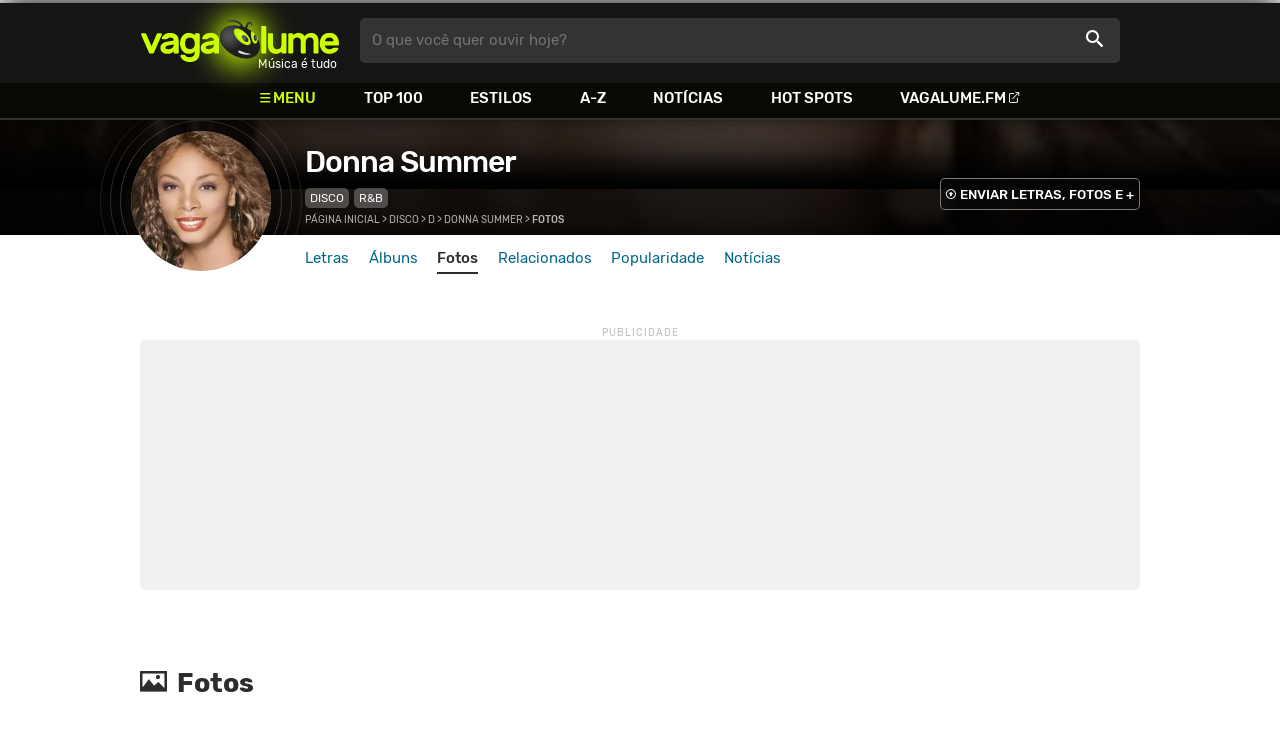

--- FILE ---
content_type: text/html
request_url: https://www.vagalume.com.br/donna-summer/fotos/
body_size: 4962
content:
<!doctype html><html lang=pt xmlns=http://www.w3.org/1999/xhtml><meta charset=utf-8><meta name=language content="pt-br"><meta name=viewport content="initial-scale=1,width=device-width"><title>Donna Summer - Fotos - VAGALUME</title><link rel=canonical href=https://www.vagalume.com.br/donna-summer/fotos/><link rel=preload href=https://fonts.gstatic.com/s/rubik/v6/_mlO9_1N7oXYhEnEzC2l-g.woff2 as=font type=font/woff2 crossorigin=anonymous><link rel=preload href=https://fonts.gstatic.com/s/rubik/v6/IUSlgBbgyuDQpy87mBOAc_esZW2xOQ-xsNqO47m55DA.woff2 as=font type=font/woff2 crossorigin=anonymous><link rel=preload href=https://fonts.gstatic.com/s/rubik/v6/0hS39AKxpJlEXQF3mVPgrvesZW2xOQ-xsNqO47m55DA.woff2 as=font type=font/woff2 crossorigin=anonymous><link rel=preload href=/fonts/icons/vagaIcons-geral.woff as=font type=font/woff2 crossorigin=anonymous><link rel=preload as=image crossorigin href=/img/logos/vgl-logo.svg><link rel=preload as=image crossorigin href=/donna-summer/images/donna-summer.webp><link rel=dns-prefetch href=https://www.googletagservices.com><link rel=dns-prefetch href=https://securepubads.g.doubleclick.net><link rel=dns-prefetch href=https://widgets.outbrain.com><link rel=preconnect href=https://stats.g.doubleclick.net><link rel=preconnect href=https://adservice.google.com><link rel=preconnect href=https://www.google-analytics.com><link rel="shortcut icon" href=/favicon.ico type=image/x-icon><link rel=icon href=/favicon.ico type=image/x-icon><link rel=stylesheet media=screen type=text/css href=/css/vagalume.css><link rel=stylesheet media=print type=text/css href=/css/print.css><link rel=stylesheet media=screen type=text/css href=/css/artist.css><meta name=description content="Mais de 11 fotos de Donna Summer na galeria de fotos! Veja também as letras, vídeos e outras fotos de Donna Summer"><meta name=pagetype content="galeria"><script type=application/ld+json>{"@context":"http://schema.org","@type":"WebSite","name":"Vagalume","url":"https://www.vagalume.com.br"}</script><meta name=msapplication-navbutton-color content="#111111"><meta name=apple-mobile-web-app-status-bar-style content="#111111"><meta name=theme-color content="#111111"><meta name=twitter:card content="summary"><meta name=twitter:site content="@sitevagalume"><meta property="og:title" content="Donna Summer - Fotos - VAGALUME"><meta property="og:type" content="website"><meta property="og:url" content="https://www.vagalume.com.br/donna-summer/fotos/"><meta property="og:image" content="https://www.vagalume.com.br/donna-summer/images/donna-summer.webp"><meta property="twitter:image" content="https://www.vagalume.com.br/donna-summer/images/donna-summer.webp"><meta property="og:site_name" content="Vagalume"><meta property="fb:app_id" content="324474348807"><script src=https://www.googletagservices.com/tag/js/gpt.js async></script>
<script id=adUnitAndHB type=text/javascript>window.preAdUnitSlots={desktop:{adArtistHeader:{size:"[970,250]",slot:"artista/desktop_artist_header"},adArtistGalleryFeatured:{size:"[[160,600],[300,600],[300,250],[336,280]]",slot:"artista/desktop_gallery_destaque"},adArtistLyricStation1:{size:"[[970,250],[970,90]]",slot:"artista/desktop_all_estacoes"},adArtistLyricStation2:{size:"[728,90]",slot:"artista/desktop_all_estacoes"}},mobile:{adArtistHeader:{size:"[320,100]",slot:"artista/mobile_artist_header"},adArtistLyricStation1:{size:"[[300,250],[320,100],[320,50]]",slot:"artista/mobile_all_estacoes"},adMobileSticky:{size:"[[320,100],[320,50]]",slot:"MobileSticky"}}},window.preHBAdUnit={desktop:{adArtistHeader:{size:"[970,250]"},adArtistGalleryFeatured:{size:"[[160,600],[300,600],[300,250],[336,280]]"},adArtistLyricStation1:{size:"[[970,250],[970,90]]"},adArtistLyricStation2:{size:"[728,90]"}},mobile:{adArtistHeader:{size:"[320,100]"},adArtistLyricStation1:{size:"[[300,250],[320,100],[320,50]]"}}}</script><script src=/js/header.js async></script>
<script type=text/javascript id=vData>window.vData={pagetype:"galeria",hasBadwords:0,bandID:"3ade68b6geff8eda3",bandDescrUrl:"donna-summer",bandDescr:"Donna Summer"}</script><header><div id=face class="blockCenter home"><div id=logo class=abs><a href=/>Vagalume</a>
<b>Música é tudo</b></div><div id=menu><ul><li class="menu icon-menu">Menu<li><a href=/top100/>Top 100</a><li><a href=/browse/style/>Estilos</a><li><a href=/browse/>A-Z</a><li><a href=/news/>Notícias</a><li><a href=/browse/hotspots/>Hot Spots</a><li><a class=external-after href=https://vagalume.fm>Vagalume.FM</a></ul></div><form id=search action=/search class=abs data-plugin=searchSuggest role=search><button type=submit><b>O que você quer ouvir hoje?</b><i class=icon-busca></i></button></form><div id=login class=abs><button type=button id=register class=btn>
<b>Fazer Login</b><i class=icon-login></i></button><div id=logon><button type=button id=userBtn class=btn>
<b></b>
<span><img src></span></button></div></div></div><div id=menuDropContainer class=blockCenter></div></header><div id=pushStateView><div class=blockCenter><div id=artHeaderExtra class=blockCenter><div id=artHeaderBox><div id=artHeaderFlex><div id=artHeaderTitle><h1 class=darkBG><a href=/donna-summer/ data-target=artBody>Donna Summer</a></h1><div class=scrollable><ul class="subHeaderTags h14"><li><a href=/browse/style/disco.html>Disco</a><li><a href=/browse/style/r-n-b.html>R&B</a></ul></div></div><div id=artHeaderButtons class=headerButtons><a class="button btnDark h16 w1 hideInMobile icon-enviarConteudo" target=_blank href="/add/start.php?artistID=3ade68b6geff8eda3">ENVIAR LETRAS, FOTOS E +</a></div></div></div></div></div><div id=artHeaderBasic style=background-image:url(/donna-summer/images/donna-summer.webp) data-plugin=artist-header><div id=artHeaderImg class=blockCenter><div id=artHeaderWaves><a href=/donna-summer/ data-target=artBody><picture><img src=/donna-summer/images/donna-summer.webp alt="Donna Summer"></picture></a></div></div></div><div id=artHeaderMenu class=blockCenter><ul class=menuArtist data-plugin=active-menu><li class=menuArtistItem><a href=/donna-summer/ class=menuArtistLink>Letras</a><li class=menuArtistItem><a href=/donna-summer/discografia/ class=menuArtistLink>Álbuns</a><li class=menuArtistItem><a href=/donna-summer/fotos/ class="menuArtistLink active">Fotos</a><li class=menuArtistItem><a href=/donna-summer/relacionados/ class=menuArtistLink>Relacionados</a><li class=menuArtistItem><a href=/donna-summer/popularidade/ class=menuArtistLink>Popularidade</a><li class=menuArtistItem><a href=/news/tags/donna-summer/ class=menuArtistLink>Notícias</a></ul></div><div class=blockCenter><div id=adArtistHeader class=ad data-addeskslot=artista/desktop_artist_header data-addesksize=[970,250] data-admobslot=artista/mobile_artist_header data-admobsize=[320,100] data-adhb=1></div></div><div id=artBody><div class=blockCenter><a id=artHeaderPlayer href=/donna-summer/breakaway-traducao.html#play:all><button class=vagaPlay></button></a><div id=artHeaderBreadCrumb class=h12><a href=/>Página inicial</a> >
<a href=/browse/style/disco.html>Disco</a> >
<a href=/browse/d.html>D</a> >
<a href=/donna-summer/>Donna Summer</a> >
<span class=w1>Fotos</span></div></div><div id=body class=bodyCenter><div class="headLine borderless hideSmart"><h2 class="titleLevel2 icon-fotos">Fotos</h2></div><div class=grid><div class=gridContent data-plugin=artistGallery><div class=headLine><div class=sideWrapper><h5 class="title h22">Divulgação <span class=w0>(3 FOTOS)</span></h5></div></div><ul class="galleryList xsList2 xsmList5 smList5 mdList5 gridList flexSpcStart"><li><picture class=wide><img src=/donna-summer/images/gt21115.webp></picture><li><picture class=wide><img src=/donna-summer/images/gt21116.webp></picture><li><picture class=wide><img src=/donna-summer/images/gt21117.webp></picture></ul><div class=headLine><div class=sideWrapper><h5 class="title h22">Enviadas por usuários <span class=w0>(8 FOTOS)</span></h5></div></div><ul class="galleryList xsList2 xsmList5 smList5 mdList5 gridList flexSpcStart"><li><picture class=wide><img src=/donna-summer/images/gt24940.webp></picture><li><picture class=wide><img src=/donna-summer/images/gt24941.webp></picture><li><picture class=wide><img src=/donna-summer/images/gt24942.webp></picture><li><picture class=wide><img src=/donna-summer/images/gt24943.webp></picture><li><picture class=wide><img src=/donna-summer/images/gt24944.webp></picture><li><picture class=wide><img src=/donna-summer/images/gt24945.webp></picture><li><picture class=wide><img src=/donna-summer/images/gt24946.webp></picture><li><picture class=wide><img src=/donna-summer/images/gt24947.webp></picture></ul></div><div class=gridSidebar><div id=adArtistGalleryFeatured class=ad data-addeskslot=artista/desktop_gallery_destaque data-addesksize=[[160,600],[300,600],[300,250],[336,280]] data-adhb=1></div></div></div><section id=newsAndTopLyricsWrapper><div><div class=headLine><div class=sideWrapper><h2 class="title h22 w2"><i class="icon-ultimas h22"></i> ÚLTIMAS</h2></div></div><ul class="newsList xsList1 smList2 mdList2 gridList" data-plugin=socialShare><li><a href=/news/2025/06/11/sabrina-carpenter-anuncia-seu-novo-album-mans-best-friend2.html><picture class="wide sleep"><img data-src=/dynimage/news53934-medium.webp alt='Sabrina Carpenter anuncia seu novo &#225;lbum, "Man&#39;s Best Friend"'></picture><p class="h26 w1 itemTitle">Sabrina Carpenter anuncia seu novo álbum, "Man's Best Friend"</p></a><p class=styleDesc><span data-time=2025-06-11></span> • <span class="socialShare icon-share">Compartilhar</span><li><a href=/news/2025/03/31/billboard-elege-as-melhores-musicas-dancantes-da-historia-veja-as-campeas-e-ouca-a-playlist.html><picture class="wide sleep"><img data-src=/dynimage/news53397-medium.webp alt="Billboard elege as melhores m&#250;sicas dan&#231;antes da hist&#243;ria. Veja as campe&#227;s e ou&#231;a a playlist!"></picture><p class="h26 w1 itemTitle">Billboard elege as melhores músicas dançantes da história. Veja as campeãs e ouça a playlist!</p></a><p class=styleDesc><span data-time=2025-03-31></span> • <span class="socialShare icon-share">Compartilhar</span><li><div class=OUTBRAIN data-src=https://www.vagalume.com.br/donna-summer/ data-widget-id=AR_15 data-ob-template=vagalume></div><li><a href=/news/2023/06/28/rolling-stone-escolhe-as-50-melhores-cancoes-inspiradoras-em-celebracao-ao-dia-do-orgulho-lgbtq.html><picture class="wide sleep"><img data-src=/dynimage/news49137-medium.webp alt="Rolling Stone elege as can&#231;&#245;es LGBTQ mais inspiradoras de todos os tempos"></picture><p class="h26 w1 itemTitle">Rolling Stone elege as canções LGBTQ mais inspiradoras de todos os tempos</p></a><p class=styleDesc><span data-time=2023-06-28></span> • <span class="socialShare icon-share">Compartilhar</span><li><a href=/news/2022/10/13/revista-elege-os-melhores-albuns-conceituais-da-historia.html><picture class="wide sleep"><img data-src=/dynimage/news47576-medium.webp alt='Revista elege os melhores "&#225;lbuns conceituais" da hist&#243;ria'></picture><p class="h26 w1 itemTitle">Revista elege os melhores "álbuns conceituais" da história</p></a><p class=styleDesc><span data-time=2022-10-13></span> • <span class="socialShare icon-share">Compartilhar</span><li><a href=/news/2022/07/25/i-feel-love-de-donna-summer-e-eleita-a-melhor-dance-track-da-historia-ouca-o-top-200.html><picture class="wide sleep"><img data-src=/dynimage/news47068-medium.webp alt='"I Feel Love", de Donna Summer, &#233; eleita a melhor dance track da hist&#243;ria. Ou&#231;a o top 200!'></picture><p class="h26 w1 itemTitle">"I Feel Love", de Donna Summer, é eleita a melhor dance track da história. Ouça o top 200!</p></a><p class=styleDesc><span data-time=2022-07-25></span> • <span class="socialShare icon-share">Compartilhar</span></ul></div></section><div id=adArtistLyricStation1 class=ad data-addeskslot=artista/desktop_all_estacoes data-addesksize=[[970,250],[970,90]] data-admobslot=artista/mobile_all_estacoes data-admobsize=[[300,250],[320,100],[320,50]] data-adhb=1></div><div id=adArtistLyricStation2 class=ad data-addeskslot=artista/desktop_all_estacoes data-addesksize=[728,90] data-adhb=1></div><div class=headLine><div class=sideWrapper><h5 class="title h22 w2"><img src=/img/logos/vglfm-logo-small.svg>ESTAÇÕES</h5></div><div class=sideWrapper><p class=link><a class="h16 w1 upcase external-after" href=https://vagalume.fm/>Vagalume.FM</a></div></div><ul class="fmImgList xsList2 smList3 mdList6 gridList"><li><a href=https://vagalume.fm/disco-music/ target=_blank><picture class=square data-bg=https://www.vagalume.com.br/1474491605823572/default></picture><p class="h22 w1 itemTitle">Disco<p class="playlistBands h18">Donna Summer e mais...</p></a><li><a href=https://vagalume.fm/flashback/ target=_blank><picture class=square data-bg=https://www.vagalume.com.br/1466093644316377539/default></picture><p class="h22 w1 itemTitle">Flashback<p class="playlistBands h18">Donna Summer e mais...</p></a><li><a href=https://vagalume.fm/classic-rb/ target=_blank><picture class=square data-bg=https://www.vagalume.com.br/1467745876337223/default></picture><p class="h22 w1 itemTitle">Classic R&B</p></a><li><a href=https://vagalume.fm/romantico/ target=_blank><picture class=square data-bg=https://www.vagalume.com.br/1470155219129532/default></picture><p class="h22 w1 itemTitle">Romântico</p></a><li><a href=https://vagalume.fm/hits-anos-80/ target=_blank><picture class=square data-bg=https://www.vagalume.com.br/1507663468882713/default></picture><p class="h22 w1 itemTitle">Hits Anos 80</p></a><li><a href=https://vagalume.fm/sertanejo/ target=_blank><picture class=square data-bg=https://www.vagalume.com.br/14619606471054026608/default></picture><p class="h22 w1 itemTitle">Sertanejo Hits</p></a></ul><div class=headLine><div class=sideWrapper><h5 class="title h22 w2">ARTISTAS RELACIONADOS</h5></div></div><ul class="moreRelatedList xsList2 smList4 mdList8 gridList" id=artRelatedSection><li><a href=/earth-wind-and-fire/ target=_blank><picture class=circle><img data-src=/earth-wind-and-fire/images/earth-wind-and-fire.webp alt="Earth, Wind And Fire"></picture><p class="h22 w1 itemTitle">Earth, Wind And Fire</p></a><li><a href=/dionne-warwick/ target=_blank><picture class=circle><img data-src=/dionne-warwick/images/dionne-warwick.webp alt="Dionne Warwick"></picture><p class="h22 w1 itemTitle">Dionne Warwick</p></a><li><a href=/village-people/ target=_blank><picture class=circle><img data-src=/village-people/images/village-people.webp alt="Village People"></picture><p class="h22 w1 itemTitle">Village People</p></a><li><a href=/gloria-gaynor/ target=_blank><picture class=circle><img data-src=/gloria-gaynor/images/gloria-gaynor.webp alt="Gloria Gaynor"></picture><p class="h22 w1 itemTitle">Gloria Gaynor</p></a><li><a href=/diana-ross/ target=_blank><picture class=circle><img data-src=/diana-ross/images/diana-ross.webp alt="Diana Ross"></picture><p class="h22 w1 itemTitle">Diana Ross</p></a><li><a href=/abba/ target=_blank><picture class=circle><img data-src=/abba/images/abba.webp alt=ABBA></picture><p class="h22 w1 itemTitle">ABBA</p></a><li><a href=/bee-gees/ target=_blank><picture class=circle><img data-src=/bee-gees/images/bee-gees.webp alt="Bee Gees"></picture><p class="h22 w1 itemTitle">Bee Gees</p></a><li><a href=/elton-john/ target=_blank><picture class=circle><img data-src=/elton-john/images/elton-john.webp alt="Elton John"></picture><p class="h22 w1 itemTitle">Elton John</p></a></ul></div></div><div id=adMobileSticky class=ad data-admobslot=MobileSticky data-admobsize=[[320,100],[320,50]]></div></div><footer><div class=bodyCenter><div class=footerContent><div><h5>VEJA TAMBÉM</h5><ul><li><a href=/news/tags/especiais/>Especiais</a><li><a href=/browse/hotspots/>Hot Spots</a><li><a href=/top100/artistas/nacional/>Top 100 Nacional</a><li><a href=/top100/artistas/internacional/>Top 100 Internacional</a><li><a href=https://vagalume.fm/>Vagalume.FM</a></ul></div><div><h5>VAGALUME</h5><ul><li><a href=https://vagalume.zendesk.com/>Central de Ajuda</a><li><a href=/terms/>Termos de Uso</a><li><a href=/terms/privacy/>Política de Privacidade</a></ul></div></div><div class=socialBottomWrapper><ul class="social-list xsList7 xsmList7 smList3 mdList7 gridList"><li><a href=https://facebook.com/sitevagalume rel=noopener target=_blank class="socialLink btnFacebook"><i class=icon-facebook></i><p class="h18 w1">Facebook</p></a><li><a href=https://instagram.com/sitevagalume rel=noopener target=_blank class="socialLink btnInstagram"><i class=icon-instagram></i><p class=w1>Instagram</p></a><li><a href=https://twitter.com/sitevagalume rel=noopener target=_blank class="socialLink btnTwitter"><i class=icon-twitter></i><p class=w1>Twitter</p></a><li><a href=https://www.tiktok.com/@sitevagalume rel=noopener target=_blank class="socialLink btnTiktok"><i class=icon-tiktok></i><p class=w1>TikTok</p></a><li><a href=https://www.youtube.com/user/sitevagalume rel=noopener target=_blank class="socialLink btnYoutube"><i class=icon-youtube></i><p class=w1>Youtube</p></a><li><a href=https://blog.vagalume.com.br/ rel=noopener target=_blank class="socialLink btnMedium"><i class=icon-medium></i><p class=w1>Blog</p></a><li><a href=https://pt.linkedin.com/company/vaga-lume-midia rel=noopener target=_blank class="socialLink btnLinkedin"><i class=icon-linkedin></i><p class=w1>LinkedIn</p></a></ul></div><div class=signWrapper><div class=signImg><img data-src=/img/logos/vgl-logo-footer.png alt="Vagalume Logo"></div><div class=signCol><p class=signText><span class=w1>Vagalume.</span> Há mais de 20 anos, levando música para os brasileiros. 🇧🇷<p class=copyright>&copy; Vagalume Mídia</div></div></div></footer><script type=text/javascript defer src=/js/vagalume.js></script>

--- FILE ---
content_type: text/html; charset=utf-8
request_url: https://www.google.com/recaptcha/api2/aframe
body_size: 266
content:
<!DOCTYPE HTML><html><head><meta http-equiv="content-type" content="text/html; charset=UTF-8"></head><body><script nonce="wySnHvnOf10OfyX0OwtfiQ">/** Anti-fraud and anti-abuse applications only. See google.com/recaptcha */ try{var clients={'sodar':'https://pagead2.googlesyndication.com/pagead/sodar?'};window.addEventListener("message",function(a){try{if(a.source===window.parent){var b=JSON.parse(a.data);var c=clients[b['id']];if(c){var d=document.createElement('img');d.src=c+b['params']+'&rc='+(localStorage.getItem("rc::a")?sessionStorage.getItem("rc::b"):"");window.document.body.appendChild(d);sessionStorage.setItem("rc::e",parseInt(sessionStorage.getItem("rc::e")||0)+1);localStorage.setItem("rc::h",'1769544916262');}}}catch(b){}});window.parent.postMessage("_grecaptcha_ready", "*");}catch(b){}</script></body></html>

--- FILE ---
content_type: application/javascript; charset=utf-8
request_url: https://www.vagalume.com.br/js/plugin/artist-gallery.js
body_size: 665
content:
vgl.style("#lightbox{overflow-y: auto;position:fixed;top:0;left:0;width:calc(100% - 20px);height:100%;background: rgba(0,0,0,0.9);z-index: 9999999999;color: #fff;padding:10px;display:none;}#lightbox .blockCenter{text-align: center;}#lightbox .blockCenter .close{position:fixed;right:10px;top:0px;font-size:2rem;background:transparent;color:#fff;}#lightbox .blockCenter .icon-arrowLeft{position:fixed;left:10px;top:50%;font-size:2rem;background:transparent;color:#fff;z-index:2;}#lightbox .blockCenter .icon-arrowRight{position:fixed;right:10px;top:50%;font-size:2rem;background:transparent;color:#fff;z-index:2;}#lightbox .blockCenter .close:hover, #lightbox .blockCenter .icon-arrowLeft:hover, #lightbox .blockCenter .icon-arrowRight:hover{text-shadow: 0px 0px 20px #ccff00}#lightbox .blockCenter img{position: absolute; top: 50%; left: 50%; transform: translate(-50%, -50%); max-width: 90%;}"),vgl.plugin.func("artistGallery",[function(){var e=document.getElementById("lightbox"),t=!1;function n(){vgl.write(function(){e&&(e.style.display="none")})}function o(){vgl.write(function(){$img=e.querySelector("img");var t=$img.offset().left-50;t<10&&(t=10),e.querySelector(".icon-arrowLeft").style.left=t+"px",e.querySelector(".icon-arrowRight").style.right=t+"px"})}function s(s){e&&(s?(t=s,e.querySelector("img").setAttribute("src",t.getAttribute("src").replace("gt","g")),t.parentNode.parentNode.nextElementSibling?e.querySelector(".icon-arrowRight").style.display="block":e.querySelector(".icon-arrowRight").style.display="none",t.parentNode.parentNode.previousElementSibling?e.querySelector(".icon-arrowLeft").style.display="block":e.querySelector(".icon-arrowLeft").style.display="none"):n())}function i(){e||((e=document.createElement("div")).setAttribute("id","lightbox"),e.innerHTML='<div class="blockCenter"><button type="button" class="close icon-close"></button><button type="button" class="icon-arrowRight"></button><button type="button" class="icon-arrowLeft"></button><img /></div>',document.body.appendChild(e)),function(){document.addEventListener("keyup",function(e){27==e.keyCode&&n()},!1);var i,a=document.querySelectorAll(".btnGalleryMore");for(i=0;i<a.length;++i)a[i].addEventListener("click",function(){return this.style.display="none",this.previousElementSibling.display="none",this.previousElementSibling.previousElementSibling.querySelector(".hide").classList.remove("hide"),!1},!1);for(a=document.querySelectorAll(".galleryList img"),i=0;i<a.length;++i)a[i].addEventListener("click",function(){return s(this),vgl.write(function(){e&&(e.style.display="block",e.focus())}),!1},!1);e&&(e.querySelector(".close").addEventListener("click",function(){return n(),!1},!1),e.querySelector(".icon-arrowRight").addEventListener("click",function(){return s(t.parentNode.parentNode.nextElementSibling.querySelector("img")),!1},!1),e.querySelector(".icon-arrowLeft").addEventListener("click",function(){return s(t.parentNode.parentNode.previousElementSibling.querySelector("img")),!1},!1),e.querySelector("img").addEventListener("load",function(){o()},!1))}()}i(),window.addEventListener("histDocReady",i,!1),window.addEventListener("resize",o,!1)}])